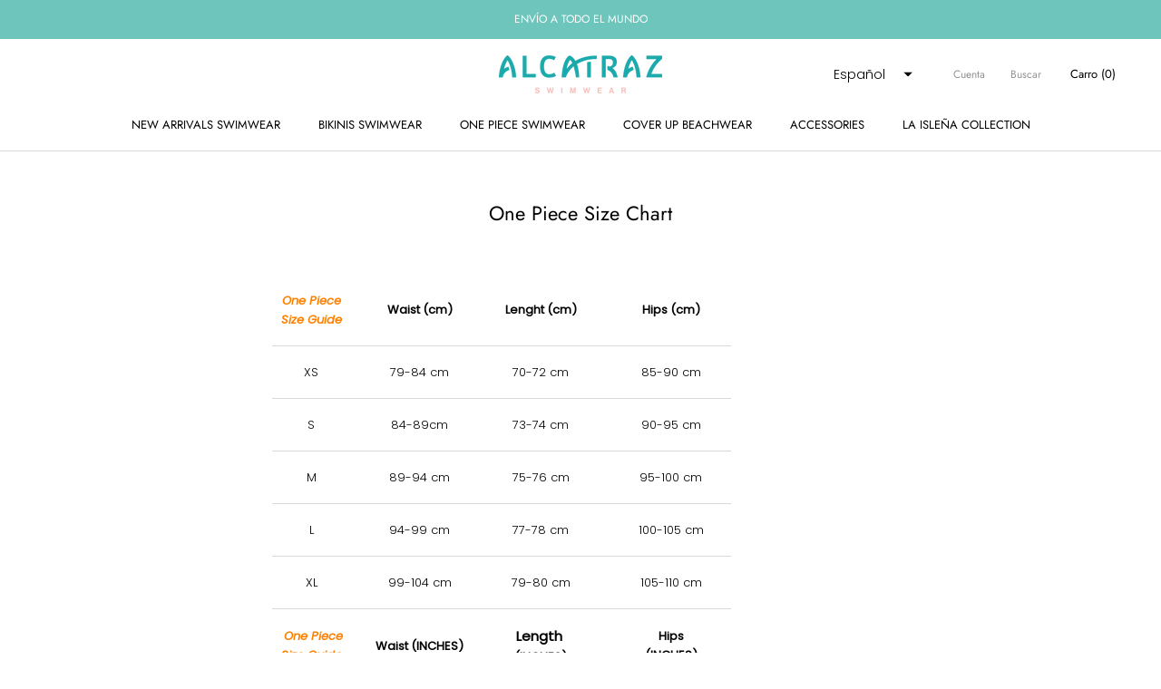

--- FILE ---
content_type: text/css
request_url: https://alcatrazswimwear.com/cdn/shop/t/23/assets/pb_custom.css?v=58084935290032159701752201605
body_size: -621
content:
.video_mobile{
	width:100%;
}

--- FILE ---
content_type: text/javascript
request_url: https://alcatrazswimwear.com/cdn/shop/t/23/assets/custom.js?v=8814717088703906631752201605
body_size: -682
content:
//# sourceMappingURL=/cdn/shop/t/23/assets/custom.js.map?v=8814717088703906631752201605
